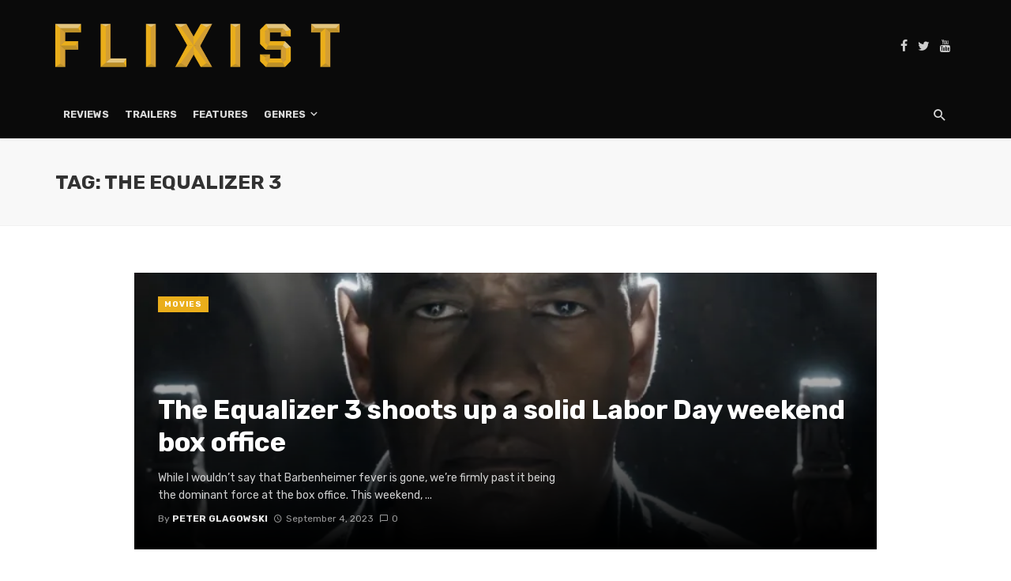

--- FILE ---
content_type: text/html; charset=UTF-8
request_url: https://www.flixist.com/tag/the-equalizer-3/
body_size: 13760
content:
<!DOCTYPE html>
<html lang="en-US">
<head>
	<meta charset="UTF-8" />
    
    <meta name="viewport" content="width=device-width, initial-scale=1"/>
    
    <link rel="profile" href="https://gmpg.org/xfn/11" />
	
	<link rel="pingback" href="https://www.flixist.com/xmlrpc.php">

	<script type="0b4a5528045af91c5e59f335-application/javascript">var ajaxurl = "https://www.flixist.com/wp-admin/admin-ajax.php"</script><meta name='robots' content='index, follow, max-image-preview:large, max-snippet:-1, max-video-preview:-1' />

	<!-- This site is optimized with the Yoast SEO plugin v26.8 - https://yoast.com/product/yoast-seo-wordpress/ -->
	<title>The Equalizer 3 Archives &#8226; Flixist</title>
	<link rel="canonical" href="https://www.flixist.com/tag/the-equalizer-3/" />
	<meta property="og:locale" content="en_US" />
	<meta property="og:type" content="article" />
	<meta property="og:title" content="The Equalizer 3 Archives &#8226; Flixist" />
	<meta property="og:url" content="https://www.flixist.com/tag/the-equalizer-3/" />
	<meta property="og:site_name" content="Flixist" />
	<meta name="twitter:card" content="summary_large_image" />
	<meta name="twitter:site" content="@Flixist" />
	<script type="application/ld+json" class="yoast-schema-graph">{"@context":"https://schema.org","@graph":[{"@type":"CollectionPage","@id":"https://www.flixist.com/tag/the-equalizer-3/","url":"https://www.flixist.com/tag/the-equalizer-3/","name":"The Equalizer 3 Archives &#8226; Flixist","isPartOf":{"@id":"https://www.flixist.com/#website"},"primaryImageOfPage":{"@id":"https://www.flixist.com/tag/the-equalizer-3/#primaryimage"},"image":{"@id":"https://www.flixist.com/tag/the-equalizer-3/#primaryimage"},"thumbnailUrl":"https://i0.wp.com/www.flixist.com/wp-content/uploads/2023/09/Equalizer3_Weekend_One.jpg?fit=1000%2C563&ssl=1","breadcrumb":{"@id":"https://www.flixist.com/tag/the-equalizer-3/#breadcrumb"},"inLanguage":"en-US"},{"@type":"ImageObject","inLanguage":"en-US","@id":"https://www.flixist.com/tag/the-equalizer-3/#primaryimage","url":"https://i0.wp.com/www.flixist.com/wp-content/uploads/2023/09/Equalizer3_Weekend_One.jpg?fit=1000%2C563&ssl=1","contentUrl":"https://i0.wp.com/www.flixist.com/wp-content/uploads/2023/09/Equalizer3_Weekend_One.jpg?fit=1000%2C563&ssl=1","width":1000,"height":563,"caption":"Equalizer 3"},{"@type":"BreadcrumbList","@id":"https://www.flixist.com/tag/the-equalizer-3/#breadcrumb","itemListElement":[{"@type":"ListItem","position":1,"name":"Home","item":"https://www.flixist.com/"},{"@type":"ListItem","position":2,"name":"The Equalizer 3"}]},{"@type":"WebSite","@id":"https://www.flixist.com/#website","url":"https://www.flixist.com/","name":"Flixist","description":"A movie site for those that watch movies.","publisher":{"@id":"https://www.flixist.com/#organization"},"potentialAction":[{"@type":"SearchAction","target":{"@type":"EntryPoint","urlTemplate":"https://www.flixist.com/?s={search_term_string}"},"query-input":{"@type":"PropertyValueSpecification","valueRequired":true,"valueName":"search_term_string"}}],"inLanguage":"en-US"},{"@type":"Organization","@id":"https://www.flixist.com/#organization","name":"Flixist","url":"https://www.flixist.com/","logo":{"@type":"ImageObject","inLanguage":"en-US","@id":"https://www.flixist.com/#/schema/logo/image/","url":"https://i2.wp.com/www.flixist.com/wp-content/uploads/2020/06/Flixist-Logo-Full-Color-No-Shadow.png?fit=1254%2C190&ssl=1","contentUrl":"https://i2.wp.com/www.flixist.com/wp-content/uploads/2020/06/Flixist-Logo-Full-Color-No-Shadow.png?fit=1254%2C190&ssl=1","width":1254,"height":190,"caption":"Flixist"},"image":{"@id":"https://www.flixist.com/#/schema/logo/image/"},"sameAs":["https://www.facebook.com/Flixist/","https://x.com/Flixist","https://www.youtube.com/channel/UCqKLM09PcpUqq8ZZH_Iy71A"]}]}</script>
	<!-- / Yoast SEO plugin. -->


<link rel='dns-prefetch' href='//static.addtoany.com' />
<link rel='dns-prefetch' href='//stats.wp.com' />
<link rel='dns-prefetch' href='//fonts.googleapis.com' />
<link rel='preconnect' href='//c0.wp.com' />
<link rel='preconnect' href='//i0.wp.com' />
<link rel='preconnect' href='https://fonts.gstatic.com' crossorigin />
<link rel="alternate" type="application/rss+xml" title="Flixist &raquo; Feed" href="https://www.flixist.com/feed/" />
<link rel="alternate" type="application/rss+xml" title="Flixist &raquo; Comments Feed" href="https://www.flixist.com/comments/feed/" />
<link rel="alternate" type="application/rss+xml" title="Flixist &raquo; The Equalizer 3 Tag Feed" href="https://www.flixist.com/tag/the-equalizer-3/feed/" />
<style id='wp-img-auto-sizes-contain-inline-css' type='text/css'>
img:is([sizes=auto i],[sizes^="auto," i]){contain-intrinsic-size:3000px 1500px}
/*# sourceURL=wp-img-auto-sizes-contain-inline-css */
</style>
<style id='wp-emoji-styles-inline-css' type='text/css'>

	img.wp-smiley, img.emoji {
		display: inline !important;
		border: none !important;
		box-shadow: none !important;
		height: 1em !important;
		width: 1em !important;
		margin: 0 0.07em !important;
		vertical-align: -0.1em !important;
		background: none !important;
		padding: 0 !important;
	}
/*# sourceURL=wp-emoji-styles-inline-css */
</style>
<style id='wp-block-library-inline-css' type='text/css'>
:root{--wp-block-synced-color:#7a00df;--wp-block-synced-color--rgb:122,0,223;--wp-bound-block-color:var(--wp-block-synced-color);--wp-editor-canvas-background:#ddd;--wp-admin-theme-color:#007cba;--wp-admin-theme-color--rgb:0,124,186;--wp-admin-theme-color-darker-10:#006ba1;--wp-admin-theme-color-darker-10--rgb:0,107,160.5;--wp-admin-theme-color-darker-20:#005a87;--wp-admin-theme-color-darker-20--rgb:0,90,135;--wp-admin-border-width-focus:2px}@media (min-resolution:192dpi){:root{--wp-admin-border-width-focus:1.5px}}.wp-element-button{cursor:pointer}:root .has-very-light-gray-background-color{background-color:#eee}:root .has-very-dark-gray-background-color{background-color:#313131}:root .has-very-light-gray-color{color:#eee}:root .has-very-dark-gray-color{color:#313131}:root .has-vivid-green-cyan-to-vivid-cyan-blue-gradient-background{background:linear-gradient(135deg,#00d084,#0693e3)}:root .has-purple-crush-gradient-background{background:linear-gradient(135deg,#34e2e4,#4721fb 50%,#ab1dfe)}:root .has-hazy-dawn-gradient-background{background:linear-gradient(135deg,#faaca8,#dad0ec)}:root .has-subdued-olive-gradient-background{background:linear-gradient(135deg,#fafae1,#67a671)}:root .has-atomic-cream-gradient-background{background:linear-gradient(135deg,#fdd79a,#004a59)}:root .has-nightshade-gradient-background{background:linear-gradient(135deg,#330968,#31cdcf)}:root .has-midnight-gradient-background{background:linear-gradient(135deg,#020381,#2874fc)}:root{--wp--preset--font-size--normal:16px;--wp--preset--font-size--huge:42px}.has-regular-font-size{font-size:1em}.has-larger-font-size{font-size:2.625em}.has-normal-font-size{font-size:var(--wp--preset--font-size--normal)}.has-huge-font-size{font-size:var(--wp--preset--font-size--huge)}.has-text-align-center{text-align:center}.has-text-align-left{text-align:left}.has-text-align-right{text-align:right}.has-fit-text{white-space:nowrap!important}#end-resizable-editor-section{display:none}.aligncenter{clear:both}.items-justified-left{justify-content:flex-start}.items-justified-center{justify-content:center}.items-justified-right{justify-content:flex-end}.items-justified-space-between{justify-content:space-between}.screen-reader-text{border:0;clip-path:inset(50%);height:1px;margin:-1px;overflow:hidden;padding:0;position:absolute;width:1px;word-wrap:normal!important}.screen-reader-text:focus{background-color:#ddd;clip-path:none;color:#444;display:block;font-size:1em;height:auto;left:5px;line-height:normal;padding:15px 23px 14px;text-decoration:none;top:5px;width:auto;z-index:100000}html :where(.has-border-color){border-style:solid}html :where([style*=border-top-color]){border-top-style:solid}html :where([style*=border-right-color]){border-right-style:solid}html :where([style*=border-bottom-color]){border-bottom-style:solid}html :where([style*=border-left-color]){border-left-style:solid}html :where([style*=border-width]){border-style:solid}html :where([style*=border-top-width]){border-top-style:solid}html :where([style*=border-right-width]){border-right-style:solid}html :where([style*=border-bottom-width]){border-bottom-style:solid}html :where([style*=border-left-width]){border-left-style:solid}html :where(img[class*=wp-image-]){height:auto;max-width:100%}:where(figure){margin:0 0 1em}html :where(.is-position-sticky){--wp-admin--admin-bar--position-offset:var(--wp-admin--admin-bar--height,0px)}@media screen and (max-width:600px){html :where(.is-position-sticky){--wp-admin--admin-bar--position-offset:0px}}

/*# sourceURL=wp-block-library-inline-css */
</style><style id='global-styles-inline-css' type='text/css'>
:root{--wp--preset--aspect-ratio--square: 1;--wp--preset--aspect-ratio--4-3: 4/3;--wp--preset--aspect-ratio--3-4: 3/4;--wp--preset--aspect-ratio--3-2: 3/2;--wp--preset--aspect-ratio--2-3: 2/3;--wp--preset--aspect-ratio--16-9: 16/9;--wp--preset--aspect-ratio--9-16: 9/16;--wp--preset--color--black: #000000;--wp--preset--color--cyan-bluish-gray: #abb8c3;--wp--preset--color--white: #ffffff;--wp--preset--color--pale-pink: #f78da7;--wp--preset--color--vivid-red: #cf2e2e;--wp--preset--color--luminous-vivid-orange: #ff6900;--wp--preset--color--luminous-vivid-amber: #fcb900;--wp--preset--color--light-green-cyan: #7bdcb5;--wp--preset--color--vivid-green-cyan: #00d084;--wp--preset--color--pale-cyan-blue: #8ed1fc;--wp--preset--color--vivid-cyan-blue: #0693e3;--wp--preset--color--vivid-purple: #9b51e0;--wp--preset--gradient--vivid-cyan-blue-to-vivid-purple: linear-gradient(135deg,rgb(6,147,227) 0%,rgb(155,81,224) 100%);--wp--preset--gradient--light-green-cyan-to-vivid-green-cyan: linear-gradient(135deg,rgb(122,220,180) 0%,rgb(0,208,130) 100%);--wp--preset--gradient--luminous-vivid-amber-to-luminous-vivid-orange: linear-gradient(135deg,rgb(252,185,0) 0%,rgb(255,105,0) 100%);--wp--preset--gradient--luminous-vivid-orange-to-vivid-red: linear-gradient(135deg,rgb(255,105,0) 0%,rgb(207,46,46) 100%);--wp--preset--gradient--very-light-gray-to-cyan-bluish-gray: linear-gradient(135deg,rgb(238,238,238) 0%,rgb(169,184,195) 100%);--wp--preset--gradient--cool-to-warm-spectrum: linear-gradient(135deg,rgb(74,234,220) 0%,rgb(151,120,209) 20%,rgb(207,42,186) 40%,rgb(238,44,130) 60%,rgb(251,105,98) 80%,rgb(254,248,76) 100%);--wp--preset--gradient--blush-light-purple: linear-gradient(135deg,rgb(255,206,236) 0%,rgb(152,150,240) 100%);--wp--preset--gradient--blush-bordeaux: linear-gradient(135deg,rgb(254,205,165) 0%,rgb(254,45,45) 50%,rgb(107,0,62) 100%);--wp--preset--gradient--luminous-dusk: linear-gradient(135deg,rgb(255,203,112) 0%,rgb(199,81,192) 50%,rgb(65,88,208) 100%);--wp--preset--gradient--pale-ocean: linear-gradient(135deg,rgb(255,245,203) 0%,rgb(182,227,212) 50%,rgb(51,167,181) 100%);--wp--preset--gradient--electric-grass: linear-gradient(135deg,rgb(202,248,128) 0%,rgb(113,206,126) 100%);--wp--preset--gradient--midnight: linear-gradient(135deg,rgb(2,3,129) 0%,rgb(40,116,252) 100%);--wp--preset--font-size--small: 13px;--wp--preset--font-size--medium: 20px;--wp--preset--font-size--large: 36px;--wp--preset--font-size--x-large: 42px;--wp--preset--spacing--20: 0.44rem;--wp--preset--spacing--30: 0.67rem;--wp--preset--spacing--40: 1rem;--wp--preset--spacing--50: 1.5rem;--wp--preset--spacing--60: 2.25rem;--wp--preset--spacing--70: 3.38rem;--wp--preset--spacing--80: 5.06rem;--wp--preset--shadow--natural: 6px 6px 9px rgba(0, 0, 0, 0.2);--wp--preset--shadow--deep: 12px 12px 50px rgba(0, 0, 0, 0.4);--wp--preset--shadow--sharp: 6px 6px 0px rgba(0, 0, 0, 0.2);--wp--preset--shadow--outlined: 6px 6px 0px -3px rgb(255, 255, 255), 6px 6px rgb(0, 0, 0);--wp--preset--shadow--crisp: 6px 6px 0px rgb(0, 0, 0);}:where(.is-layout-flex){gap: 0.5em;}:where(.is-layout-grid){gap: 0.5em;}body .is-layout-flex{display: flex;}.is-layout-flex{flex-wrap: wrap;align-items: center;}.is-layout-flex > :is(*, div){margin: 0;}body .is-layout-grid{display: grid;}.is-layout-grid > :is(*, div){margin: 0;}:where(.wp-block-columns.is-layout-flex){gap: 2em;}:where(.wp-block-columns.is-layout-grid){gap: 2em;}:where(.wp-block-post-template.is-layout-flex){gap: 1.25em;}:where(.wp-block-post-template.is-layout-grid){gap: 1.25em;}.has-black-color{color: var(--wp--preset--color--black) !important;}.has-cyan-bluish-gray-color{color: var(--wp--preset--color--cyan-bluish-gray) !important;}.has-white-color{color: var(--wp--preset--color--white) !important;}.has-pale-pink-color{color: var(--wp--preset--color--pale-pink) !important;}.has-vivid-red-color{color: var(--wp--preset--color--vivid-red) !important;}.has-luminous-vivid-orange-color{color: var(--wp--preset--color--luminous-vivid-orange) !important;}.has-luminous-vivid-amber-color{color: var(--wp--preset--color--luminous-vivid-amber) !important;}.has-light-green-cyan-color{color: var(--wp--preset--color--light-green-cyan) !important;}.has-vivid-green-cyan-color{color: var(--wp--preset--color--vivid-green-cyan) !important;}.has-pale-cyan-blue-color{color: var(--wp--preset--color--pale-cyan-blue) !important;}.has-vivid-cyan-blue-color{color: var(--wp--preset--color--vivid-cyan-blue) !important;}.has-vivid-purple-color{color: var(--wp--preset--color--vivid-purple) !important;}.has-black-background-color{background-color: var(--wp--preset--color--black) !important;}.has-cyan-bluish-gray-background-color{background-color: var(--wp--preset--color--cyan-bluish-gray) !important;}.has-white-background-color{background-color: var(--wp--preset--color--white) !important;}.has-pale-pink-background-color{background-color: var(--wp--preset--color--pale-pink) !important;}.has-vivid-red-background-color{background-color: var(--wp--preset--color--vivid-red) !important;}.has-luminous-vivid-orange-background-color{background-color: var(--wp--preset--color--luminous-vivid-orange) !important;}.has-luminous-vivid-amber-background-color{background-color: var(--wp--preset--color--luminous-vivid-amber) !important;}.has-light-green-cyan-background-color{background-color: var(--wp--preset--color--light-green-cyan) !important;}.has-vivid-green-cyan-background-color{background-color: var(--wp--preset--color--vivid-green-cyan) !important;}.has-pale-cyan-blue-background-color{background-color: var(--wp--preset--color--pale-cyan-blue) !important;}.has-vivid-cyan-blue-background-color{background-color: var(--wp--preset--color--vivid-cyan-blue) !important;}.has-vivid-purple-background-color{background-color: var(--wp--preset--color--vivid-purple) !important;}.has-black-border-color{border-color: var(--wp--preset--color--black) !important;}.has-cyan-bluish-gray-border-color{border-color: var(--wp--preset--color--cyan-bluish-gray) !important;}.has-white-border-color{border-color: var(--wp--preset--color--white) !important;}.has-pale-pink-border-color{border-color: var(--wp--preset--color--pale-pink) !important;}.has-vivid-red-border-color{border-color: var(--wp--preset--color--vivid-red) !important;}.has-luminous-vivid-orange-border-color{border-color: var(--wp--preset--color--luminous-vivid-orange) !important;}.has-luminous-vivid-amber-border-color{border-color: var(--wp--preset--color--luminous-vivid-amber) !important;}.has-light-green-cyan-border-color{border-color: var(--wp--preset--color--light-green-cyan) !important;}.has-vivid-green-cyan-border-color{border-color: var(--wp--preset--color--vivid-green-cyan) !important;}.has-pale-cyan-blue-border-color{border-color: var(--wp--preset--color--pale-cyan-blue) !important;}.has-vivid-cyan-blue-border-color{border-color: var(--wp--preset--color--vivid-cyan-blue) !important;}.has-vivid-purple-border-color{border-color: var(--wp--preset--color--vivid-purple) !important;}.has-vivid-cyan-blue-to-vivid-purple-gradient-background{background: var(--wp--preset--gradient--vivid-cyan-blue-to-vivid-purple) !important;}.has-light-green-cyan-to-vivid-green-cyan-gradient-background{background: var(--wp--preset--gradient--light-green-cyan-to-vivid-green-cyan) !important;}.has-luminous-vivid-amber-to-luminous-vivid-orange-gradient-background{background: var(--wp--preset--gradient--luminous-vivid-amber-to-luminous-vivid-orange) !important;}.has-luminous-vivid-orange-to-vivid-red-gradient-background{background: var(--wp--preset--gradient--luminous-vivid-orange-to-vivid-red) !important;}.has-very-light-gray-to-cyan-bluish-gray-gradient-background{background: var(--wp--preset--gradient--very-light-gray-to-cyan-bluish-gray) !important;}.has-cool-to-warm-spectrum-gradient-background{background: var(--wp--preset--gradient--cool-to-warm-spectrum) !important;}.has-blush-light-purple-gradient-background{background: var(--wp--preset--gradient--blush-light-purple) !important;}.has-blush-bordeaux-gradient-background{background: var(--wp--preset--gradient--blush-bordeaux) !important;}.has-luminous-dusk-gradient-background{background: var(--wp--preset--gradient--luminous-dusk) !important;}.has-pale-ocean-gradient-background{background: var(--wp--preset--gradient--pale-ocean) !important;}.has-electric-grass-gradient-background{background: var(--wp--preset--gradient--electric-grass) !important;}.has-midnight-gradient-background{background: var(--wp--preset--gradient--midnight) !important;}.has-small-font-size{font-size: var(--wp--preset--font-size--small) !important;}.has-medium-font-size{font-size: var(--wp--preset--font-size--medium) !important;}.has-large-font-size{font-size: var(--wp--preset--font-size--large) !important;}.has-x-large-font-size{font-size: var(--wp--preset--font-size--x-large) !important;}
/*# sourceURL=global-styles-inline-css */
</style>

<style id='classic-theme-styles-inline-css' type='text/css'>
/*! This file is auto-generated */
.wp-block-button__link{color:#fff;background-color:#32373c;border-radius:9999px;box-shadow:none;text-decoration:none;padding:calc(.667em + 2px) calc(1.333em + 2px);font-size:1.125em}.wp-block-file__button{background:#32373c;color:#fff;text-decoration:none}
/*# sourceURL=/wp-includes/css/classic-themes.min.css */
</style>
<link rel='stylesheet' id='bkswcss-css' href='https://www.flixist.com/wp-content/plugins/tnm-shortcode/css/shortcode.css?ver=6.9' type='text/css' media='all' />
<link rel='stylesheet' id='wp-night-mode-css' href='https://www.flixist.com/wp-content/plugins/wp-night-mode/public/css/wp-night-mode-public.css?ver=1.0.0' type='text/css' media='all' />
<link rel='stylesheet' id='ppress-frontend-css' href='https://www.flixist.com/wp-content/plugins/wp-user-avatar/assets/css/frontend.min.css?ver=4.16.9' type='text/css' media='all' />
<link rel='stylesheet' id='ppress-flatpickr-css' href='https://www.flixist.com/wp-content/plugins/wp-user-avatar/assets/flatpickr/flatpickr.min.css?ver=4.16.9' type='text/css' media='all' />
<link rel='stylesheet' id='ppress-select2-css' href='https://www.flixist.com/wp-content/plugins/wp-user-avatar/assets/select2/select2.min.css?ver=6.9' type='text/css' media='all' />
<link rel='stylesheet' id='thenextmag_vendors-css' href='https://www.flixist.com/wp-content/themes/the-next-mag/css/vendors.css?ver=6.9' type='text/css' media='all' />
<link rel='stylesheet' id='thenextmag-style-css' href='https://www.flixist.com/wp-content/themes/the-next-mag/css/style.css?ver=6.9' type='text/css' media='all' />
<style id='thenextmag-style-inline-css' type='text/css'>
.header-1 .header-main, 
                                        .header-2 .header-main, 
                                        .header-3 .site-header, 
                                        .header-4 .navigation-bar,
                                        .header-5 .navigation-bar,
                                        .header-6 .navigation-bar,
                                        .header-7 .header-main,
                                        .header-8 .header-main,
                                        .header-9 .site-header
                                        {background: #0a0a0a;}.sticky-header.is-fixed > .navigation-bar
                                        {background: #fff;}#mnmd-mobile-header
                                        {background: #0a0a0a;}.site-footer, .footer-3.site-footer, .footer-5.site-footer, .footer-6.site-footer
                                        {background: #0a0101;}::selection {color: #FFF; background: #EAAE1B;}::-webkit-selection {color: #FFF; background: #EAAE1B;}a, a:hover, a:focus, a:active, .color-primary, .site-title, .mnmd-widget-indexed-posts-b .posts-list > li .post__title:after,
            .author-box .author-name a
            {color: #EAAE1B;}.category-tile__name, .cat-0.cat-theme-bg.cat-theme-bg, .primary-bg-color, .navigation--main > li > a:before, .mnmd-pagination__item-current, .mnmd-pagination__item-current:hover, 
            .mnmd-pagination__item-current:focus, .mnmd-pagination__item-current:active, .mnmd-pagination--next-n-prev .mnmd-pagination__links a:last-child .mnmd-pagination__item,
            .subscribe-form__fields input[type='submit'], .has-overlap-bg:before, .post__cat--bg, a.post__cat--bg, .entry-cat--bg, a.entry-cat--bg, 
            .comments-count-box, .mnmd-widget--box .widget__title,  .posts-list > li .post__thumb:after, 
            .widget_calendar td a:before, .widget_calendar #today, .widget_calendar #today a, .entry-action-btn, .posts-navigation__label:before, 
            .comment-form .form-submit input[type='submit'], .mnmd-carousel-dots-b .swiper-pagination-bullet-active,
             .site-header--side-logo .header-logo:not(.header-logo--mobile), .list-square-bullet > li > *:before, .list-square-bullet-exclude-first > li:not(:first-child) > *:before,
             .btn-primary, .btn-primary:active, .btn-primary:focus, .btn-primary:hover, 
             .btn-primary.active.focus, .btn-primary.active:focus, .btn-primary.active:hover, .btn-primary:active.focus, .btn-primary:active:focus, .btn-primary:active:hover,
             div.wpforms-container-full .wpforms-form button[type=submit], div.wpforms-container-full .wpforms-form button[type=submit]:hover
            {background-color: #EAAE1B;}.site-header--skin-4 .navigation--main > li > a:before
            {background-color: #EAAE1B !important;}.post-score-hexagon .hexagon-svg g path
            {fill: #EAAE1B;}.has-overlap-frame:before, .mnmd-gallery-slider .fotorama__thumb-border, .bypostauthor > .comment-body .comment-author > img
            {border-color: #EAAE1B;}.mnmd-pagination--next-n-prev .mnmd-pagination__links a:last-child .mnmd-pagination__item:after
            {border-left-color: #EAAE1B;}.comments-count-box:before
            {border-top-color: #EAAE1B;}.navigation--offcanvas li > a:after
            {border-right-color: #EAAE1B;}.post--single-cover-gradient .single-header
            {
                background-image: -webkit-linear-gradient( bottom , #EAAE1B 0%, rgba(252, 60, 45, 0.7) 50%, rgba(252, 60, 45, 0) 100%);
                background-image: linear-gradient(to top, #EAAE1B 0%, rgba(252, 60, 45, 0.7) 50%, rgba(252, 60, 45, 0) 100%);
            }.subscribe-form__fields input[type='submit']:hover,
            .comment-form .form-submit input[type='submit']:active, .comment-form .form-submit input[type='submit']:focus, .comment-form .form-submit input[type='submit']:hover
            {background-color: #E3C57E;}mnmd-video-box__playlist .is-playing .post__thumb:after { content: 'Now playing'; }
/*# sourceURL=thenextmag-style-inline-css */
</style>
<link rel='stylesheet' id='addtoany-css' href='https://www.flixist.com/wp-content/plugins/add-to-any/addtoany.min.css?ver=1.16' type='text/css' media='all' />
<link rel="preload" as="style" href="https://fonts.googleapis.com/css?family=Rubik:300,400,500,600,700,800,900,300italic,400italic,500italic,600italic,700italic,800italic,900italic&#038;display=swap&#038;ver=6.9" /><script src="/cdn-cgi/scripts/7d0fa10a/cloudflare-static/rocket-loader.min.js" data-cf-settings="0b4a5528045af91c5e59f335-|49"></script><link rel="stylesheet" href="https://fonts.googleapis.com/css?family=Rubik:300,400,500,600,700,800,900,300italic,400italic,500italic,600italic,700italic,800italic,900italic&#038;display=swap&#038;ver=6.9" media="print" onload="this.media='all'"><noscript><link rel="stylesheet" href="https://fonts.googleapis.com/css?family=Rubik:300,400,500,600,700,800,900,300italic,400italic,500italic,600italic,700italic,800italic,900italic&#038;display=swap&#038;ver=6.9" /></noscript><script type="0b4a5528045af91c5e59f335-text/javascript" id="addtoany-core-js-before">
/* <![CDATA[ */
window.a2a_config=window.a2a_config||{};a2a_config.callbacks=[];a2a_config.overlays=[];a2a_config.templates={};

//# sourceURL=addtoany-core-js-before
/* ]]> */
</script>
<script type="0b4a5528045af91c5e59f335-text/javascript" defer src="https://static.addtoany.com/menu/page.js" id="addtoany-core-js"></script>
<script type="0b4a5528045af91c5e59f335-text/javascript" src="https://c0.wp.com/c/6.9/wp-includes/js/jquery/jquery.min.js" id="jquery-core-js"></script>
<script type="0b4a5528045af91c5e59f335-text/javascript" src="https://c0.wp.com/c/6.9/wp-includes/js/jquery/jquery-migrate.min.js" id="jquery-migrate-js"></script>
<script type="0b4a5528045af91c5e59f335-text/javascript" defer src="https://www.flixist.com/wp-content/plugins/add-to-any/addtoany.min.js?ver=1.1" id="addtoany-jquery-js"></script>
<script type="0b4a5528045af91c5e59f335-text/javascript" id="wp-night-mode-js-extra">
/* <![CDATA[ */
var wpnmObject = {"button_html":"\u003Cdiv class=\"wpnm-button style-1\"\u003E\n                            \u003Cdiv class=\"wpnm-slider round\"\u003E\u003C/div\u003E\n                        \u003C/div\u003E","default":"","server_time":"1769537592","turn_on_time":"","turn_off_time":""};
//# sourceURL=wp-night-mode-js-extra
/* ]]> */
</script>
<script type="0b4a5528045af91c5e59f335-text/javascript" src="https://www.flixist.com/wp-content/plugins/wp-night-mode/public/js/wp-night-mode-public.js?ver=1.0.0" id="wp-night-mode-js"></script>
<script type="0b4a5528045af91c5e59f335-text/javascript" src="https://www.flixist.com/wp-content/plugins/wp-user-avatar/assets/flatpickr/flatpickr.min.js?ver=4.16.9" id="ppress-flatpickr-js"></script>
<script type="0b4a5528045af91c5e59f335-text/javascript" src="https://www.flixist.com/wp-content/plugins/wp-user-avatar/assets/select2/select2.min.js?ver=4.16.9" id="ppress-select2-js"></script>
<link rel="https://api.w.org/" href="https://www.flixist.com/wp-json/" /><link rel="alternate" title="JSON" type="application/json" href="https://www.flixist.com/wp-json/wp/v2/tags/2961" /><link rel="EditURI" type="application/rsd+xml" title="RSD" href="https://www.flixist.com/xmlrpc.php?rsd" />
<meta name="generator" content="WordPress 6.9" />
<meta name="generator" content="Redux 4.5.10" />
		<!-- GA Google Analytics @ https://m0n.co/ga -->
		<script async src="https://www.googletagmanager.com/gtag/js?id=UA-26149118-9" type="0b4a5528045af91c5e59f335-text/javascript"></script>
		<script type="0b4a5528045af91c5e59f335-text/javascript">
			window.dataLayer = window.dataLayer || [];
			function gtag(){dataLayer.push(arguments);}
			gtag('js', new Date());
			gtag('config', 'UA-26149118-9');
		</script>

				<style type="text/css">
				 
			.wp-night-mode-slider {
				background-color: ;
			}

			.wp-night-mode-button.active .wp-night-mode-slider {
				background-color: ;
			}

			body.wp-night-mode-on * {
				background: ;
			}

			body.wp-night-mode-on .customize-partial-edit-shortcut button,
			body.wp-night-mode-on .customize-partial-edit-shortcut button svg,
			body.wp-night-mode-on #adminbarsearch,
			body.wp-night-mode-on span.display-name,
			body.wp-night-mode-on span.ab-icon,
			body.wp-night-mode-on span.ab-label {
			    background: transparent;
			}

			body.wp-night-mode-on * {
				color: ;
			}

			body.wp-night-mode-on a {
				color: ;
			}

			body.wp-night-mode-on a:hover,
			body.wp-night-mode-on a:visited,
			body.wp-night-mode-on a:active {
				color: ;
			}
		}				@media (prefers-color-scheme: dark) {
					 
			.wp-night-mode-slider {
				background-color: ;
			}

			.wp-night-mode-button.active .wp-night-mode-slider {
				background-color: ;
			}

			body.wp-night-mode-on * {
				background: ;
			}

			body.wp-night-mode-on .customize-partial-edit-shortcut button,
			body.wp-night-mode-on .customize-partial-edit-shortcut button svg,
			body.wp-night-mode-on #adminbarsearch,
			body.wp-night-mode-on span.display-name,
			body.wp-night-mode-on span.ab-icon,
			body.wp-night-mode-on span.ab-label {
			    background: transparent;
			}

			body.wp-night-mode-on * {
				color: ;
			}

			body.wp-night-mode-on a {
				color: ;
			}

			body.wp-night-mode-on a:hover,
			body.wp-night-mode-on a:visited,
			body.wp-night-mode-on a:active {
				color: ;
			}
		}				}
			</style>
			<style>img#wpstats{display:none}</style>
				<script type="0b4a5528045af91c5e59f335-text/javascript">
			document.documentElement.className = document.documentElement.className.replace('no-js', 'js');
		</script>
				<style>
			.no-js img.lazyload {
				display: none;
			}

			figure.wp-block-image img.lazyloading {
				min-width: 150px;
			}

						.lazyload, .lazyloading {
				opacity: 0;
			}

			.lazyloaded {
				opacity: 1;
				transition: opacity 400ms;
				transition-delay: 0ms;
			}

					</style>
		<!-- There is no amphtml version available for this URL. --><link rel="icon" href="https://i0.wp.com/www.flixist.com/wp-content/uploads/2020/06/cropped-Flixist-Favicon-V2-2.png?fit=32%2C32&#038;ssl=1" sizes="32x32" />
<link rel="icon" href="https://i0.wp.com/www.flixist.com/wp-content/uploads/2020/06/cropped-Flixist-Favicon-V2-2.png?fit=192%2C192&#038;ssl=1" sizes="192x192" />
<link rel="apple-touch-icon" href="https://i0.wp.com/www.flixist.com/wp-content/uploads/2020/06/cropped-Flixist-Favicon-V2-2.png?resize=180%2C180&#038;ssl=1" />
<meta name="msapplication-TileImage" content="https://i0.wp.com/www.flixist.com/wp-content/uploads/2020/06/cropped-Flixist-Favicon-V2-2.png?fit=270%2C270&#038;ssl=1" />
		<style type="text/css" id="wp-custom-css">
			.background-svg-pattern {
background-image: url(https://www.flixist.com/wp-content/uploads/2020/06/Flixist-Light-Bkgrd-Web-Hero@2x-black-scaled.jpg);
}		</style>
		<style id="tnm_option-dynamic-css" title="dynamic-css" class="redux-options-output">body{font-family:Rubik,Arial, Helvetica, sans-serif;}.post__title, .entry-title, h1, h2, h3, h4, h5, h6, .h1, .h2, .h3, .h4, .h5, .h6, .text-font-primary, .social-tile__title, .widget_recent_comments .recentcomments > a, .widget_recent_entries li > a, .modal-title.modal-title, .author-box .author-name a, .comment-author, .widget_calendar caption, .widget_categories li>a, .widget_meta ul, .widget_recent_comments .recentcomments>a, .widget_recent_entries li>a, .widget_pages li>a{font-family:Rubik,Arial, Helvetica, sans-serif;}.text-font-secondary, .block-heading__subtitle, .widget_nav_menu ul, .navigation .sub-menu, .typography-copy blockquote, .comment-content blockquote{font-family:Rubik,Arial, Helvetica, sans-serif;}.mobile-header-btn, .navigation-bar-btn, .navigation, .menu, .mnmd-mega-menu__inner > .sub-menu > li > a, .meta-text, a.meta-text, .meta-font, a.meta-font, .text-font-tertiary, .block-heading, .block-heading__title, .block-heading-tabs, .block-heading-tabs > li > a, input[type="button"]:not(.btn), input[type="reset"]:not(.btn), input[type="submit"]:not(.btn), .btn, label, .category-tile__name, .page-nav, .post-score, .post-score-hexagon .post-score-value, .post__cat, a.post__cat, .entry-cat, a.entry-cat, .read-more-link, .post__meta, .entry-meta, .entry-author__name, a.entry-author__name, .comments-count-box, .widget__title-text, .mnmd-widget-indexed-posts-a .posts-list > li .post__thumb:after, .mnmd-widget-indexed-posts-b .posts-list > li .post__title:after, .mnmd-widget-indexed-posts-c .list-index, .social-tile__count, .widget_recent_comments .comment-author-link, .mnmd-video-box__playlist .is-playing .post__thumb:after, .mnmd-posts-listing-a .cat-title, .mnmd-news-ticker__heading, .page-heading__title, .post-sharing__title, .post-sharing--simple .sharing-btn, .entry-action-btn, .entry-tags-title, .post-categories__title, .posts-navigation__label, .comments-title, .comments-title__text, .comments-title .add-comment, .comment-metadata, .comment-metadata a, .comment-reply-link, .comment-reply-title, .countdown__digit, .modal-title, .comment-reply-title, .comment-meta, .comment .reply, .wp-caption, .gallery-caption, .widget-title, .btn, .navigation, .logged-in-as, .countdown__digit, .mnmd-widget-indexed-posts-a .posts-list>li .post__thumb:after, .mnmd-widget-indexed-posts-b .posts-list>li .post__title:after, .mnmd-widget-indexed-posts-c .list-index, .mnmd-horizontal-list .index, .mnmd-pagination, .mnmd-pagination--next-n-prev .mnmd-pagination__label{font-family:Rubik,Arial, Helvetica, sans-serif;}.header-main{padding-top:40px;padding-bottom:40px;}</style>    
    <!-- Schema meta -->
<link rel='stylesheet' id='redux-custom-fonts-css' href='//www.flixist.com/wp-content/uploads/redux/custom-fonts/fonts.css?ver=1674168768' type='text/css' media='all' />
</head>
<body class="archive tag tag-the-equalizer-3 tag-2961 wp-theme-the-next-mag header-3">
    <div class="site-wrapper">
        <header class="site-header site-header--skin-1">
    <!-- Header content -->
    <div class="header-main hidden-xs hidden-sm  header-main--inverse">
            	<div class="container">
    		<div class="row row--flex row--vertical-center">
                <div class="col-xs-4">
					<div class="header-logo text-left">
						<a href="https://www.flixist.com">
    						<!-- logo open -->
                                                            <img data-src="https://www.flixist.com/wp-content/uploads/2020/06/Flixist-Logo-Full-Color-No-Shadow.png" alt="logo" src="[data-uri]" class="lazyload" style="--smush-placeholder-width: 1254px; --smush-placeholder-aspect-ratio: 1254/190;" />
                                                        <!-- logo close -->
    					</a>
					</div>
				</div>
                <div class="col-xs-8">
                        					<div class="site-header__social  inverse-text">
                                        					<ul class="social-list list-horizontal text-right">
            						<li><a href="https://www.facebook.com/Flixist/" target="_blank"><i class="mdicon mdicon-facebook"></i></a></li><li><a href="https://twitter.com/Flixist" target="_blank"><i class="mdicon mdicon-twitter"></i></a></li><li><a href="https://www.youtube.com/channel/UCqKLM09PcpUqq8ZZH_Iy71A" target="_blank"><i class="mdicon mdicon-youtube"></i></a></li>            						
            					</ul>
                                					</div>
                    				</div>
    		</div>
    	</div>
    </div><!-- Header content -->
    
    <!-- Mobile header -->
    <div id="mnmd-mobile-header" class="mobile-header visible-xs visible-sm  mobile-header--inverse">
    	<div class="mobile-header__inner mobile-header__inner--flex">
            <!-- mobile logo open -->
    		<div class="header-branding header-branding--mobile mobile-header__section text-left">
    			<div class="header-logo header-logo--mobile flexbox__item text-left">
                    <a href="https://www.flixist.com">
                                            
                        <img data-src="https://www.flixist.com/wp-content/uploads/2020/06/Flixist-Logo-Full-Color-No-Shadow.png" alt="logo" src="[data-uri]" class="lazyload" style="--smush-placeholder-width: 1254px; --smush-placeholder-aspect-ratio: 1254/190;" />
                                                
                    </a>               
    			</div>
    		</div>
            <!-- logo close -->
    		<div class="mobile-header__section text-right">
    			<button type="submit" class="mobile-header-btn js-search-dropdown-toggle">
    				<span class="hidden-xs">Search</span><i class="mdicon mdicon-search mdicon--last hidden-xs"></i><i class="mdicon mdicon-search visible-xs-inline-block"></i>
    			</button>
                    			<a href="#mnmd-offcanvas-mobile" class="offcanvas-menu-toggle mobile-header-btn js-mnmd-offcanvas-toggle">
    				<span class="hidden-xs">Menu</span><i class="mdicon mdicon-menu mdicon--last hidden-xs"></i><i class="mdicon mdicon-menu visible-xs-inline-block"></i>
    			</a>
                    		</div>
    	</div>
    </div><!-- Mobile header -->
    
    <!-- Navigation bar -->
    <nav class="navigation-bar navigation-bar--fullwidth hidden-xs hidden-sm js-sticky-header-holder  navigation-bar--inverse">
    	<div class="container">
            <div class="navigation-bar__inner">
                                                    				<div class="navigation-wrapper navigation-bar__section js-priority-nav">
					<div id="main-menu" class="menu-header-menu-container"><ul id="menu-header-menu" class="navigation navigation--main navigation--inline"><li id="menu-item-87847" class="menu-item menu-item-type-taxonomy menu-item-object-category menu-item-87847 menu-item-cat-5"><a href="https://www.flixist.com/category/reviews/">Reviews</a></li>
<li id="menu-item-87916" class="menu-item menu-item-type-taxonomy menu-item-object-category menu-item-87916 menu-item-cat-65"><a href="https://www.flixist.com/category/trailers/">Trailers</a></li>
<li id="menu-item-87918" class="menu-item menu-item-type-taxonomy menu-item-object-category menu-item-87918 menu-item-cat-4"><a href="https://www.flixist.com/category/features/">Features</a></li>
<li id="menu-item-87677" class="menu-item menu-item-type-custom menu-item-object-custom menu-item-home menu-item-has-children menu-item-87677"><a href="https://www.flixist.com/">Genres</a><div class="sub-menu"><div class="sub-menu-inner"><ul class="list-unstyled clearfix">	<li id="menu-item-87679" class="menu-item menu-item-type-taxonomy menu-item-object-post_tag menu-item-87679"><a href="https://www.flixist.com/tag/comedy/">Comedy</a></li>
	<li id="menu-item-87680" class="menu-item menu-item-type-taxonomy menu-item-object-post_tag menu-item-87680"><a href="https://www.flixist.com/tag/action/">Action</a></li>
	<li id="menu-item-87681" class="menu-item menu-item-type-taxonomy menu-item-object-post_tag menu-item-87681"><a href="https://www.flixist.com/tag/superheroes/">Superheroes</a></li>
	<li id="menu-item-87682" class="menu-item menu-item-type-taxonomy menu-item-object-post_tag menu-item-87682"><a href="https://www.flixist.com/tag/science-fiction/">Science Fiction</a></li>
	<li id="menu-item-87683" class="menu-item menu-item-type-taxonomy menu-item-object-post_tag menu-item-87683"><a href="https://www.flixist.com/tag/drama/">Drama</a></li>
	<li id="menu-item-87751" class="menu-item menu-item-type-taxonomy menu-item-object-post_tag menu-item-87751"><a href="https://www.flixist.com/tag/horror/">Horror</a></li>
	<li id="menu-item-87752" class="menu-item menu-item-type-taxonomy menu-item-object-post_tag menu-item-87752"><a href="https://www.flixist.com/tag/anime/">Anime</a></li>
</ul><!-- end 0 --></div><!-- Close atbssuga-menu__inner --></div><!-- Close atbssuga-menu --></li>
</ul></div>				</div>

				<div class="navigation-bar__section lwa lwa-template-modal">
                        				<button type="submit" class="navigation-bar-btn js-search-dropdown-toggle"><i class="mdicon mdicon-search"></i></button>
                </div>
			</div><!-- .navigation-bar__inner -->
    
    		<div id="header-search-dropdown" class="header-search-dropdown ajax-search is-in-navbar js-ajax-search">
	<div class="container container--narrow">
		<form class="search-form search-form--horizontal" method="get" action="https://www.flixist.com/">
			<div class="search-form__input-wrap">
				<input type="text" name="s" class="search-form__input" placeholder="Search" value=""/>
			</div>
			<div class="search-form__submit-wrap">
				<button type="submit" class="search-form__submit btn btn-primary">Search</button>
			</div>
		</form>
		
		<div class="search-results">
			<div class="typing-loader"></div>
			<div class="search-results__inner"></div>
		</div>
	</div>
</div><!-- .header-search-dropdown -->    	</div><!-- .container -->
    </nav><!-- Navigation-bar -->
</header><!-- Site header --><div class="site-content">       
    <div class="mnmd-block mnmd-block--fullwidth mnmd-block--contiguous page-heading page-heading--has-background"><div class="container"><h2 class="page-heading__title">Tag: The Equalizer 3</h2></div><!-- .container --></div>                <div id="tnm_posts_listing_list_alt_b_no_sidebar-6979003907c28" class="mnmd-block mnmd-block--fullwidth">
        <div class="container container--narrow"><div class="posts-list list-unstyled list-space-xl"><div class="list-item">            <article class="post--overlay post--overlay-floorfade post--overlay-bottom post--overlay-sm post--overlay-padding-lg">
				<div class="background-img lazyload" style="background-image:inherit;" data-bg-image="url(&#039;https://i0.wp.com/www.flixist.com/wp-content/uploads/2023/09/Equalizer3_Weekend_One.jpg?resize=800%2C450&#038;ssl=1&#039;)"></div>
				<div class="post__text inverse-text">
					<div class="post__text-wrap">
						<div class="post__text-inner ">
							                            <h3 class="post__title typescale-4"><a href="https://www.flixist.com/equalizer-3-weekend-one/">The Equalizer 3 shoots up a solid Labor Day weekend box office</a></h3>
                			                            <div class="post__excerpt ">
        						<div class="excerpt">While I wouldn&#8217;t say that Barbenheimer fever is gone, we&#8217;re firmly past it being the dominant force at the box office. This weekend, ...</div>        					</div>
                                                                                                                            <div class="post__meta ">
                    					<span class="entry-author"> By <a class="entry-author__name" href="https://www.flixist.com/author/pglagowskigmail-com/">Peter Glagowski</a></span><time class="time published" datetime="2023-09-04T12:18:48+00:00" title="September 4, 2023 at 12:18 pm"><i class="mdicon mdicon-schedule"></i>September 4, 2023</time><span><a title="0 Comments" href="https://www.flixist.com/equalizer-3-weekend-one/"><i class="mdicon mdicon-chat_bubble_outline"></i>0</a></span>                    				</div>
                                                            						</div>
					</div>
				</div>
                				<a href="https://www.flixist.com/equalizer-3-weekend-one/" class="link-overlay"></a>
                <a class="cat-2090 post__cat post__cat--bg cat-theme-bg overlay-item--top-left" href="https://www.flixist.com/category/movies/">Movies</a>			</article>
            </div><div class="list-item">            <article class="post post--horizontal post--horizontal-sm">
                 				    <div class="post__thumb ">
                        <a href="https://www.flixist.com/across-the-spider-verse-delay-sony-2022/"><img width="400" height="300" src="https://i0.wp.com/www.flixist.com/wp-content/uploads/2022/04/AcrossSpiderVerse_Delay1_Header.jpg?resize=400%2C300&amp;ssl=1" class="attachment-tnm-xs-4_3 size-tnm-xs-4_3 wp-post-image" alt="Spider-Man: Across the Spider-verse" decoding="async" fetchpriority="high" srcset="https://i0.wp.com/www.flixist.com/wp-content/uploads/2022/04/AcrossSpiderVerse_Delay1_Header.jpg?resize=180%2C135&amp;ssl=1 180w, https://i0.wp.com/www.flixist.com/wp-content/uploads/2022/04/AcrossSpiderVerse_Delay1_Header.jpg?resize=400%2C300&amp;ssl=1 400w, https://i0.wp.com/www.flixist.com/wp-content/uploads/2022/04/AcrossSpiderVerse_Delay1_Header.jpg?resize=600%2C450&amp;ssl=1 600w, https://i0.wp.com/www.flixist.com/wp-content/uploads/2022/04/AcrossSpiderVerse_Delay1_Header.jpg?resize=800%2C600&amp;ssl=1 800w, https://i0.wp.com/www.flixist.com/wp-content/uploads/2022/04/AcrossSpiderVerse_Delay1_Header.jpg?zoom=3&amp;resize=400%2C300&amp;ssl=1 1200w" sizes="(max-width: 400px) 100vw, 400px" /></a> <!-- close a tag -->                    </div>
                				<div class="post__text ">
                    <a class="cat-2090 post__cat cat-theme" href="https://www.flixist.com/category/movies/">Movies</a>					<h3 class="post__title typescale-3"><a href="https://www.flixist.com/across-the-spider-verse-delay-sony-2022/">Spider-Man: Across the Spider-Verse delayed as Sony shifts release calendar</a></h3>
				                        <div class="post__excerpt ">
						<div class="excerpt">If you thought film delays from the coronavirus pandemic would be a thing of the past in 2022, I have a bridge in ...</div>					</div>
                                        <div class="post__meta"><span class="entry-author"> By <a class="entry-author__name" href="https://www.flixist.com/author/pglagowskigmail-com/">Peter Glagowski</a></span><time class="time published" datetime="2022-04-20T23:10:36+00:00" title="April 20, 2022 at 11:10 pm"><i class="mdicon mdicon-schedule"></i>April 20, 2022</time><span><a title="0 Comments" href="https://www.flixist.com/across-the-spider-verse-delay-sony-2022/"><i class="mdicon mdicon-chat_bubble_outline"></i>0</a></span></div> 
                                    </div>
                			</article>
            </div></div></div><!-- .container -->    </div><!-- .mnmd-block -->
    </div>


		
<footer class="site-footer footer-2   site-footer--inverse inverse-text">
    <div class="site-footer__section">
		<div class="container">
			<div class="site-footer__section-inner text-center">
				<div class="site-logo">
					<a href="https://www.flixist.com">
                                                                                                                
                        <!-- logo open -->
                        
                                                    <img data-src="https://www.flixist.com/wp-content/uploads/2020/06/Flixist-Logo-Full-Color-Lights.png" alt="logo" width="560" src="[data-uri]" class="lazyload" style="--smush-placeholder-width: 1360px; --smush-placeholder-aspect-ratio: 1360/701;" />
                                                <!-- logo close -->
					</a>
				</div>
			</div>
		</div>
	</div>
    	<div class="site-footer__section">
		<div class="container">
			<nav class="footer-menu text-center">
                <div class="menu-footer-container"><ul id="menu-footer" class="navigation navigation--footer navigation--inline"><li id="menu-item-87670" class="menu-item menu-item-type-custom menu-item-object-custom menu-item-home menu-item-87670"><a href="https://www.flixist.com/">About</a></li>
<li id="menu-item-87671" class="menu-item menu-item-type-custom menu-item-object-custom menu-item-home menu-item-87671"><a href="https://www.flixist.com/">Contact Us</a></li>
</ul></div>			</nav>
		</div>
	</div>
        	<div class="site-footer__section">
		<div class="container">
			<ul class="social-list social-list--lg list-center">
				<li><a href="https://www.facebook.com/Flixist/" target="_blank"><i class="mdicon mdicon-facebook"></i></a></li><li><a href="https://twitter.com/Flixist" target="_blank"><i class="mdicon mdicon-twitter"></i></a></li><li><a href="https://www.youtube.com/channel/UCqKLM09PcpUqq8ZZH_Iy71A" target="_blank"><i class="mdicon mdicon-youtube"></i></a></li><li><a href="https://www.escapistmagazine.com/v2/?feed=rss" target="_blank"><i class="mdicon mdicon-rss_feed"></i></a></li>			</ul>
		</div>
	</div>
        	<div class="site-footer__section">
		<div class="container">
			<div class="text-center">
                © Flixist 2021. All Rights Reserved. 			</div>
		</div>
	</div>
    </footer>
<!-- Off-canvas menu -->
<div id="mnmd-offcanvas-mobile" class="mnmd-offcanvas js-mnmd-offcanvas js-perfect-scrollbar">
	<div class="mnmd-offcanvas__title">
		<h2 class="site-logo">
            <a href="https://www.flixist.com">
				<!-- logo open -->
                                    <img data-src="https://www.flixist.com/wp-content/uploads/2020/06/Flixist-Logo-Full-Color-No-Shadow.png" alt="logo" src="[data-uri]" class="lazyload" style="--smush-placeholder-width: 1254px; --smush-placeholder-aspect-ratio: 1254/190;" />
    			<!-- logo close -->
                			</a>
        </h2>
        		<ul class="social-list list-horizontal">
			<li><a href="https://www.facebook.com/Flixist/" target="_blank"><i class="mdicon mdicon-facebook"></i></a></li><li><a href="https://twitter.com/Flixist" target="_blank"><i class="mdicon mdicon-twitter"></i></a></li><li><a href="https://www.youtube.com/channel/UCqKLM09PcpUqq8ZZH_Iy71A" target="_blank"><i class="mdicon mdicon-youtube"></i></a></li>		</ul>
        		<a href="#mnmd-offcanvas-mobile" class="mnmd-offcanvas-close js-mnmd-offcanvas-close" aria-label="Close"><span aria-hidden="true">&#10005;</span></a>
	</div>

	<div class="mnmd-offcanvas__section mnmd-offcanvas__section-navigation">
		<div id="offcanvas-menu-mobile" class="menu-header-menu-container"><ul id="menu-header-menu-1" class="navigation navigation--offcanvas"><li class="menu-item menu-item-type-taxonomy menu-item-object-category menu-item-87847 menu-item-cat-5"><a href="https://www.flixist.com/category/reviews/">Reviews</a></li>
<li class="menu-item menu-item-type-taxonomy menu-item-object-category menu-item-87916 menu-item-cat-65"><a href="https://www.flixist.com/category/trailers/">Trailers</a></li>
<li class="menu-item menu-item-type-taxonomy menu-item-object-category menu-item-87918 menu-item-cat-4"><a href="https://www.flixist.com/category/features/">Features</a></li>
<li class="menu-item menu-item-type-custom menu-item-object-custom menu-item-home menu-item-has-children menu-item-87677"><a href="https://www.flixist.com/">Genres</a>
<ul class="sub-menu">
	<li class="menu-item menu-item-type-taxonomy menu-item-object-post_tag menu-item-87679"><a href="https://www.flixist.com/tag/comedy/">Comedy</a></li>
	<li class="menu-item menu-item-type-taxonomy menu-item-object-post_tag menu-item-87680"><a href="https://www.flixist.com/tag/action/">Action</a></li>
	<li class="menu-item menu-item-type-taxonomy menu-item-object-post_tag menu-item-87681"><a href="https://www.flixist.com/tag/superheroes/">Superheroes</a></li>
	<li class="menu-item menu-item-type-taxonomy menu-item-object-post_tag menu-item-87682"><a href="https://www.flixist.com/tag/science-fiction/">Science Fiction</a></li>
	<li class="menu-item menu-item-type-taxonomy menu-item-object-post_tag menu-item-87683"><a href="https://www.flixist.com/tag/drama/">Drama</a></li>
	<li class="menu-item menu-item-type-taxonomy menu-item-object-post_tag menu-item-87751"><a href="https://www.flixist.com/tag/horror/">Horror</a></li>
	<li class="menu-item menu-item-type-taxonomy menu-item-object-post_tag menu-item-87752"><a href="https://www.flixist.com/tag/anime/">Anime</a></li>
</ul>
</li>
</ul></div>	</div>
    
        
        
    </div><!-- Off-canvas menu --><!-- go top button -->
<a href="#" class="mnmd-go-top btn btn-default hidden-xs js-go-top-el"><i class="mdicon mdicon-arrow_upward"></i></a></div><!-- .site-wrapper -->
<script type="speculationrules">
{"prefetch":[{"source":"document","where":{"and":[{"href_matches":"/*"},{"not":{"href_matches":["/wp-*.php","/wp-admin/*","/wp-content/uploads/*","/wp-content/*","/wp-content/plugins/*","/wp-content/themes/the-next-mag/*","/*\\?(.+)"]}},{"not":{"selector_matches":"a[rel~=\"nofollow\"]"}},{"not":{"selector_matches":".no-prefetch, .no-prefetch a"}}]},"eagerness":"conservative"}]}
</script>
<script type="0b4a5528045af91c5e59f335-text/javascript" id="disqus_count-js-extra">
/* <![CDATA[ */
var countVars = {"disqusShortname":"flixist"};
//# sourceURL=disqus_count-js-extra
/* ]]> */
</script>
<script type="0b4a5528045af91c5e59f335-text/javascript" src="https://www.flixist.com/wp-content/plugins/disqus-comment-system/public/js/comment_count.js?ver=3.1.4" id="disqus_count-js"></script>
<script type="0b4a5528045af91c5e59f335-text/javascript" src="https://www.flixist.com/wp-content/plugins/tnm-shortcode/js/shortcode.js?ver=6.9" id="bkswjs-js"></script>
<script type="0b4a5528045af91c5e59f335-text/javascript" id="ppress-frontend-script-js-extra">
/* <![CDATA[ */
var pp_ajax_form = {"ajaxurl":"https://www.flixist.com/wp-admin/admin-ajax.php","confirm_delete":"Are you sure?","deleting_text":"Deleting...","deleting_error":"An error occurred. Please try again.","nonce":"ffa9d24e96","disable_ajax_form":"false","is_checkout":"0","is_checkout_tax_enabled":"0","is_checkout_autoscroll_enabled":"true"};
//# sourceURL=ppress-frontend-script-js-extra
/* ]]> */
</script>
<script type="0b4a5528045af91c5e59f335-text/javascript" src="https://www.flixist.com/wp-content/plugins/wp-user-avatar/assets/js/frontend.min.js?ver=4.16.9" id="ppress-frontend-script-js"></script>
<script type="0b4a5528045af91c5e59f335-text/javascript" src="https://c0.wp.com/c/6.9/wp-includes/js/jquery/ui/core.min.js" id="jquery-ui-core-js"></script>
<script type="0b4a5528045af91c5e59f335-text/javascript" src="https://c0.wp.com/c/6.9/wp-includes/js/jquery/ui/tabs.min.js" id="jquery-ui-tabs-js"></script>
<script type="0b4a5528045af91c5e59f335-text/javascript" src="https://c0.wp.com/c/6.9/wp-includes/js/jquery/ui/accordion.min.js" id="jquery-ui-accordion-js"></script>
<script type="0b4a5528045af91c5e59f335-text/javascript" src="https://c0.wp.com/c/6.9/wp-includes/js/imagesloaded.min.js" id="imagesloaded-js"></script>
<script type="0b4a5528045af91c5e59f335-text/javascript" src="https://c0.wp.com/c/6.9/wp-includes/js/masonry.min.js" id="masonry-js"></script>
<script type="0b4a5528045af91c5e59f335-text/javascript" src="https://c0.wp.com/c/6.9/wp-includes/js/jquery/jquery.masonry.min.js" id="jquery-masonry-js"></script>
<script type="0b4a5528045af91c5e59f335-text/javascript" src="https://www.flixist.com/wp-content/themes/the-next-mag/js/vendors/throttle-debounce.min.js?ver=6.9" id="throttle-debounce-js"></script>
<script type="0b4a5528045af91c5e59f335-text/javascript" src="https://www.flixist.com/wp-content/themes/the-next-mag/js/vendors/bootstrap.min.js?ver=6.9" id="bootstrap-js"></script>
<script type="0b4a5528045af91c5e59f335-text/javascript" src="https://www.flixist.com/wp-content/themes/the-next-mag/js/vendors/countdown.min.js?ver=6.9" id="final-countdown-js"></script>
<script type="0b4a5528045af91c5e59f335-text/javascript" src="https://www.flixist.com/wp-content/themes/the-next-mag/js/vendors/flickity.min.js?ver=6.9" id="flickity-js"></script>
<script type="0b4a5528045af91c5e59f335-text/javascript" src="https://www.flixist.com/wp-content/themes/the-next-mag/js/vendors/fotorama.min.js?ver=6.9" id="fotorama-js"></script>
<script type="0b4a5528045af91c5e59f335-text/javascript" src="https://www.flixist.com/wp-content/themes/the-next-mag/js/vendors/magnific-popup.min.js?ver=6.9" id="magnific-popup-js"></script>
<script type="0b4a5528045af91c5e59f335-text/javascript" src="https://www.flixist.com/wp-content/themes/the-next-mag/js/vendors/owl-carousel.min.js?ver=6.9" id="owl-carousel-js"></script>
<script type="0b4a5528045af91c5e59f335-text/javascript" src="https://www.flixist.com/wp-content/themes/the-next-mag/js/vendors/perfect-scrollbar.min.js?ver=6.9" id="perfect-scrollbar-js"></script>
<script type="0b4a5528045af91c5e59f335-text/javascript" src="https://www.flixist.com/wp-content/themes/the-next-mag/js/vendors/theiaStickySidebar.min.js?ver=6.9" id="theiaStickySidebar-js"></script>
<script type="0b4a5528045af91c5e59f335-text/javascript" src="https://www.flixist.com/wp-content/themes/the-next-mag/js/vendors/vticker.min.js?ver=6.9" id="vticker-js"></script>
<script type="0b4a5528045af91c5e59f335-text/javascript" src="https://www.flixist.com/wp-content/themes/the-next-mag/js/vendors/fitvids.js?ver=6.9" id="fitvids-js"></script>
<script type="0b4a5528045af91c5e59f335-text/javascript" id="thenextmag-scripts-js-extra">
/* <![CDATA[ */
var ajax_buff = {"query":{"tnm_posts_listing_list_alt_b_no_sidebar-6979003907c28":{"args":{"tag_id":2961,"post_type":["post"],"posts_per_page":12,"post_status":"publish","offset":0,"orderby":"date"},"moduleInfo":{"post_source":"all","post_icon":"enable","iconPosition_l":"top-right","iconPosition_s":"top-right","meta_l":3,"cat_l":1,"excerpt_l":1,"meta_s":3,"cat_s":3,"excerpt_s":1,"footer_style":"1-col"}}},"tnm_security":{"tnm_security_code":{"content":"0a8cbc5977"}}};
//# sourceURL=thenextmag-scripts-js-extra
/* ]]> */
</script>
<script type="0b4a5528045af91c5e59f335-text/javascript" src="https://www.flixist.com/wp-content/themes/the-next-mag/js/scripts.js?ver=6.9" id="thenextmag-scripts-js"></script>
<script type="0b4a5528045af91c5e59f335-text/javascript" src="https://www.flixist.com/wp-content/plugins/wp-smush-pro/app/assets/js/smush-lazy-load.min.js?ver=3.18.0" id="smush-lazy-load-js"></script>
<script type="0b4a5528045af91c5e59f335-text/javascript" id="jetpack-stats-js-before">
/* <![CDATA[ */
_stq = window._stq || [];
_stq.push([ "view", {"v":"ext","blog":"179667026","post":"0","tz":"-5","srv":"www.flixist.com","arch_tag":"the-equalizer-3","arch_results":"2","j":"1:15.4"} ]);
_stq.push([ "clickTrackerInit", "179667026", "0" ]);
//# sourceURL=jetpack-stats-js-before
/* ]]> */
</script>
<script type="0b4a5528045af91c5e59f335-text/javascript" src="https://stats.wp.com/e-202605.js" id="jetpack-stats-js" defer="defer" data-wp-strategy="defer"></script>
<script id="wp-emoji-settings" type="application/json">
{"baseUrl":"https://s.w.org/images/core/emoji/17.0.2/72x72/","ext":".png","svgUrl":"https://s.w.org/images/core/emoji/17.0.2/svg/","svgExt":".svg","source":{"concatemoji":"https://www.flixist.com/wp-includes/js/wp-emoji-release.min.js?ver=6.9"}}
</script>
<script type="0b4a5528045af91c5e59f335-module">
/* <![CDATA[ */
/*! This file is auto-generated */
const a=JSON.parse(document.getElementById("wp-emoji-settings").textContent),o=(window._wpemojiSettings=a,"wpEmojiSettingsSupports"),s=["flag","emoji"];function i(e){try{var t={supportTests:e,timestamp:(new Date).valueOf()};sessionStorage.setItem(o,JSON.stringify(t))}catch(e){}}function c(e,t,n){e.clearRect(0,0,e.canvas.width,e.canvas.height),e.fillText(t,0,0);t=new Uint32Array(e.getImageData(0,0,e.canvas.width,e.canvas.height).data);e.clearRect(0,0,e.canvas.width,e.canvas.height),e.fillText(n,0,0);const a=new Uint32Array(e.getImageData(0,0,e.canvas.width,e.canvas.height).data);return t.every((e,t)=>e===a[t])}function p(e,t){e.clearRect(0,0,e.canvas.width,e.canvas.height),e.fillText(t,0,0);var n=e.getImageData(16,16,1,1);for(let e=0;e<n.data.length;e++)if(0!==n.data[e])return!1;return!0}function u(e,t,n,a){switch(t){case"flag":return n(e,"\ud83c\udff3\ufe0f\u200d\u26a7\ufe0f","\ud83c\udff3\ufe0f\u200b\u26a7\ufe0f")?!1:!n(e,"\ud83c\udde8\ud83c\uddf6","\ud83c\udde8\u200b\ud83c\uddf6")&&!n(e,"\ud83c\udff4\udb40\udc67\udb40\udc62\udb40\udc65\udb40\udc6e\udb40\udc67\udb40\udc7f","\ud83c\udff4\u200b\udb40\udc67\u200b\udb40\udc62\u200b\udb40\udc65\u200b\udb40\udc6e\u200b\udb40\udc67\u200b\udb40\udc7f");case"emoji":return!a(e,"\ud83e\u1fac8")}return!1}function f(e,t,n,a){let r;const o=(r="undefined"!=typeof WorkerGlobalScope&&self instanceof WorkerGlobalScope?new OffscreenCanvas(300,150):document.createElement("canvas")).getContext("2d",{willReadFrequently:!0}),s=(o.textBaseline="top",o.font="600 32px Arial",{});return e.forEach(e=>{s[e]=t(o,e,n,a)}),s}function r(e){var t=document.createElement("script");t.src=e,t.defer=!0,document.head.appendChild(t)}a.supports={everything:!0,everythingExceptFlag:!0},new Promise(t=>{let n=function(){try{var e=JSON.parse(sessionStorage.getItem(o));if("object"==typeof e&&"number"==typeof e.timestamp&&(new Date).valueOf()<e.timestamp+604800&&"object"==typeof e.supportTests)return e.supportTests}catch(e){}return null}();if(!n){if("undefined"!=typeof Worker&&"undefined"!=typeof OffscreenCanvas&&"undefined"!=typeof URL&&URL.createObjectURL&&"undefined"!=typeof Blob)try{var e="postMessage("+f.toString()+"("+[JSON.stringify(s),u.toString(),c.toString(),p.toString()].join(",")+"));",a=new Blob([e],{type:"text/javascript"});const r=new Worker(URL.createObjectURL(a),{name:"wpTestEmojiSupports"});return void(r.onmessage=e=>{i(n=e.data),r.terminate(),t(n)})}catch(e){}i(n=f(s,u,c,p))}t(n)}).then(e=>{for(const n in e)a.supports[n]=e[n],a.supports.everything=a.supports.everything&&a.supports[n],"flag"!==n&&(a.supports.everythingExceptFlag=a.supports.everythingExceptFlag&&a.supports[n]);var t;a.supports.everythingExceptFlag=a.supports.everythingExceptFlag&&!a.supports.flag,a.supports.everything||((t=a.source||{}).concatemoji?r(t.concatemoji):t.wpemoji&&t.twemoji&&(r(t.twemoji),r(t.wpemoji)))});
//# sourceURL=https://www.flixist.com/wp-includes/js/wp-emoji-loader.min.js
/* ]]> */
</script>

<script src="/cdn-cgi/scripts/7d0fa10a/cloudflare-static/rocket-loader.min.js" data-cf-settings="0b4a5528045af91c5e59f335-|49" defer></script><script defer src="https://static.cloudflareinsights.com/beacon.min.js/vcd15cbe7772f49c399c6a5babf22c1241717689176015" integrity="sha512-ZpsOmlRQV6y907TI0dKBHq9Md29nnaEIPlkf84rnaERnq6zvWvPUqr2ft8M1aS28oN72PdrCzSjY4U6VaAw1EQ==" data-cf-beacon='{"version":"2024.11.0","token":"a504de0b55084b9dbc5d5f54ce4aff54","r":1,"server_timing":{"name":{"cfCacheStatus":true,"cfEdge":true,"cfExtPri":true,"cfL4":true,"cfOrigin":true,"cfSpeedBrain":true},"location_startswith":null}}' crossorigin="anonymous"></script>
</body>
</html>